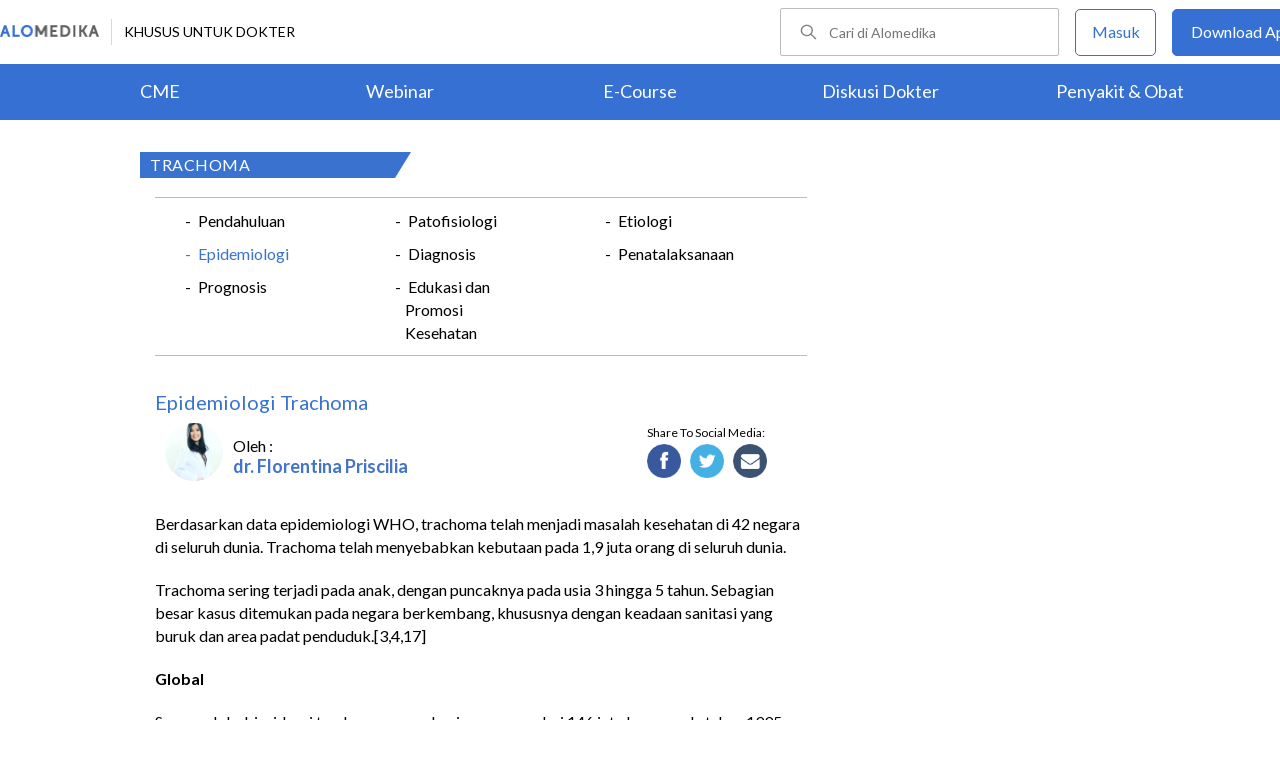

--- FILE ---
content_type: text/html; charset=utf-8
request_url: https://www.google.com/recaptcha/enterprise/anchor?ar=1&k=6Le37ospAAAAAIQmlKVi79djstv1hygNeISH6qfB&co=aHR0cHM6Ly93d3cuYWxvbWVkaWthLmNvbTo0NDM.&hl=en&v=PoyoqOPhxBO7pBk68S4YbpHZ&size=invisible&anchor-ms=20000&execute-ms=30000&cb=d7s68h678d4l
body_size: 48798
content:
<!DOCTYPE HTML><html dir="ltr" lang="en"><head><meta http-equiv="Content-Type" content="text/html; charset=UTF-8">
<meta http-equiv="X-UA-Compatible" content="IE=edge">
<title>reCAPTCHA</title>
<style type="text/css">
/* cyrillic-ext */
@font-face {
  font-family: 'Roboto';
  font-style: normal;
  font-weight: 400;
  font-stretch: 100%;
  src: url(//fonts.gstatic.com/s/roboto/v48/KFO7CnqEu92Fr1ME7kSn66aGLdTylUAMa3GUBHMdazTgWw.woff2) format('woff2');
  unicode-range: U+0460-052F, U+1C80-1C8A, U+20B4, U+2DE0-2DFF, U+A640-A69F, U+FE2E-FE2F;
}
/* cyrillic */
@font-face {
  font-family: 'Roboto';
  font-style: normal;
  font-weight: 400;
  font-stretch: 100%;
  src: url(//fonts.gstatic.com/s/roboto/v48/KFO7CnqEu92Fr1ME7kSn66aGLdTylUAMa3iUBHMdazTgWw.woff2) format('woff2');
  unicode-range: U+0301, U+0400-045F, U+0490-0491, U+04B0-04B1, U+2116;
}
/* greek-ext */
@font-face {
  font-family: 'Roboto';
  font-style: normal;
  font-weight: 400;
  font-stretch: 100%;
  src: url(//fonts.gstatic.com/s/roboto/v48/KFO7CnqEu92Fr1ME7kSn66aGLdTylUAMa3CUBHMdazTgWw.woff2) format('woff2');
  unicode-range: U+1F00-1FFF;
}
/* greek */
@font-face {
  font-family: 'Roboto';
  font-style: normal;
  font-weight: 400;
  font-stretch: 100%;
  src: url(//fonts.gstatic.com/s/roboto/v48/KFO7CnqEu92Fr1ME7kSn66aGLdTylUAMa3-UBHMdazTgWw.woff2) format('woff2');
  unicode-range: U+0370-0377, U+037A-037F, U+0384-038A, U+038C, U+038E-03A1, U+03A3-03FF;
}
/* math */
@font-face {
  font-family: 'Roboto';
  font-style: normal;
  font-weight: 400;
  font-stretch: 100%;
  src: url(//fonts.gstatic.com/s/roboto/v48/KFO7CnqEu92Fr1ME7kSn66aGLdTylUAMawCUBHMdazTgWw.woff2) format('woff2');
  unicode-range: U+0302-0303, U+0305, U+0307-0308, U+0310, U+0312, U+0315, U+031A, U+0326-0327, U+032C, U+032F-0330, U+0332-0333, U+0338, U+033A, U+0346, U+034D, U+0391-03A1, U+03A3-03A9, U+03B1-03C9, U+03D1, U+03D5-03D6, U+03F0-03F1, U+03F4-03F5, U+2016-2017, U+2034-2038, U+203C, U+2040, U+2043, U+2047, U+2050, U+2057, U+205F, U+2070-2071, U+2074-208E, U+2090-209C, U+20D0-20DC, U+20E1, U+20E5-20EF, U+2100-2112, U+2114-2115, U+2117-2121, U+2123-214F, U+2190, U+2192, U+2194-21AE, U+21B0-21E5, U+21F1-21F2, U+21F4-2211, U+2213-2214, U+2216-22FF, U+2308-230B, U+2310, U+2319, U+231C-2321, U+2336-237A, U+237C, U+2395, U+239B-23B7, U+23D0, U+23DC-23E1, U+2474-2475, U+25AF, U+25B3, U+25B7, U+25BD, U+25C1, U+25CA, U+25CC, U+25FB, U+266D-266F, U+27C0-27FF, U+2900-2AFF, U+2B0E-2B11, U+2B30-2B4C, U+2BFE, U+3030, U+FF5B, U+FF5D, U+1D400-1D7FF, U+1EE00-1EEFF;
}
/* symbols */
@font-face {
  font-family: 'Roboto';
  font-style: normal;
  font-weight: 400;
  font-stretch: 100%;
  src: url(//fonts.gstatic.com/s/roboto/v48/KFO7CnqEu92Fr1ME7kSn66aGLdTylUAMaxKUBHMdazTgWw.woff2) format('woff2');
  unicode-range: U+0001-000C, U+000E-001F, U+007F-009F, U+20DD-20E0, U+20E2-20E4, U+2150-218F, U+2190, U+2192, U+2194-2199, U+21AF, U+21E6-21F0, U+21F3, U+2218-2219, U+2299, U+22C4-22C6, U+2300-243F, U+2440-244A, U+2460-24FF, U+25A0-27BF, U+2800-28FF, U+2921-2922, U+2981, U+29BF, U+29EB, U+2B00-2BFF, U+4DC0-4DFF, U+FFF9-FFFB, U+10140-1018E, U+10190-1019C, U+101A0, U+101D0-101FD, U+102E0-102FB, U+10E60-10E7E, U+1D2C0-1D2D3, U+1D2E0-1D37F, U+1F000-1F0FF, U+1F100-1F1AD, U+1F1E6-1F1FF, U+1F30D-1F30F, U+1F315, U+1F31C, U+1F31E, U+1F320-1F32C, U+1F336, U+1F378, U+1F37D, U+1F382, U+1F393-1F39F, U+1F3A7-1F3A8, U+1F3AC-1F3AF, U+1F3C2, U+1F3C4-1F3C6, U+1F3CA-1F3CE, U+1F3D4-1F3E0, U+1F3ED, U+1F3F1-1F3F3, U+1F3F5-1F3F7, U+1F408, U+1F415, U+1F41F, U+1F426, U+1F43F, U+1F441-1F442, U+1F444, U+1F446-1F449, U+1F44C-1F44E, U+1F453, U+1F46A, U+1F47D, U+1F4A3, U+1F4B0, U+1F4B3, U+1F4B9, U+1F4BB, U+1F4BF, U+1F4C8-1F4CB, U+1F4D6, U+1F4DA, U+1F4DF, U+1F4E3-1F4E6, U+1F4EA-1F4ED, U+1F4F7, U+1F4F9-1F4FB, U+1F4FD-1F4FE, U+1F503, U+1F507-1F50B, U+1F50D, U+1F512-1F513, U+1F53E-1F54A, U+1F54F-1F5FA, U+1F610, U+1F650-1F67F, U+1F687, U+1F68D, U+1F691, U+1F694, U+1F698, U+1F6AD, U+1F6B2, U+1F6B9-1F6BA, U+1F6BC, U+1F6C6-1F6CF, U+1F6D3-1F6D7, U+1F6E0-1F6EA, U+1F6F0-1F6F3, U+1F6F7-1F6FC, U+1F700-1F7FF, U+1F800-1F80B, U+1F810-1F847, U+1F850-1F859, U+1F860-1F887, U+1F890-1F8AD, U+1F8B0-1F8BB, U+1F8C0-1F8C1, U+1F900-1F90B, U+1F93B, U+1F946, U+1F984, U+1F996, U+1F9E9, U+1FA00-1FA6F, U+1FA70-1FA7C, U+1FA80-1FA89, U+1FA8F-1FAC6, U+1FACE-1FADC, U+1FADF-1FAE9, U+1FAF0-1FAF8, U+1FB00-1FBFF;
}
/* vietnamese */
@font-face {
  font-family: 'Roboto';
  font-style: normal;
  font-weight: 400;
  font-stretch: 100%;
  src: url(//fonts.gstatic.com/s/roboto/v48/KFO7CnqEu92Fr1ME7kSn66aGLdTylUAMa3OUBHMdazTgWw.woff2) format('woff2');
  unicode-range: U+0102-0103, U+0110-0111, U+0128-0129, U+0168-0169, U+01A0-01A1, U+01AF-01B0, U+0300-0301, U+0303-0304, U+0308-0309, U+0323, U+0329, U+1EA0-1EF9, U+20AB;
}
/* latin-ext */
@font-face {
  font-family: 'Roboto';
  font-style: normal;
  font-weight: 400;
  font-stretch: 100%;
  src: url(//fonts.gstatic.com/s/roboto/v48/KFO7CnqEu92Fr1ME7kSn66aGLdTylUAMa3KUBHMdazTgWw.woff2) format('woff2');
  unicode-range: U+0100-02BA, U+02BD-02C5, U+02C7-02CC, U+02CE-02D7, U+02DD-02FF, U+0304, U+0308, U+0329, U+1D00-1DBF, U+1E00-1E9F, U+1EF2-1EFF, U+2020, U+20A0-20AB, U+20AD-20C0, U+2113, U+2C60-2C7F, U+A720-A7FF;
}
/* latin */
@font-face {
  font-family: 'Roboto';
  font-style: normal;
  font-weight: 400;
  font-stretch: 100%;
  src: url(//fonts.gstatic.com/s/roboto/v48/KFO7CnqEu92Fr1ME7kSn66aGLdTylUAMa3yUBHMdazQ.woff2) format('woff2');
  unicode-range: U+0000-00FF, U+0131, U+0152-0153, U+02BB-02BC, U+02C6, U+02DA, U+02DC, U+0304, U+0308, U+0329, U+2000-206F, U+20AC, U+2122, U+2191, U+2193, U+2212, U+2215, U+FEFF, U+FFFD;
}
/* cyrillic-ext */
@font-face {
  font-family: 'Roboto';
  font-style: normal;
  font-weight: 500;
  font-stretch: 100%;
  src: url(//fonts.gstatic.com/s/roboto/v48/KFO7CnqEu92Fr1ME7kSn66aGLdTylUAMa3GUBHMdazTgWw.woff2) format('woff2');
  unicode-range: U+0460-052F, U+1C80-1C8A, U+20B4, U+2DE0-2DFF, U+A640-A69F, U+FE2E-FE2F;
}
/* cyrillic */
@font-face {
  font-family: 'Roboto';
  font-style: normal;
  font-weight: 500;
  font-stretch: 100%;
  src: url(//fonts.gstatic.com/s/roboto/v48/KFO7CnqEu92Fr1ME7kSn66aGLdTylUAMa3iUBHMdazTgWw.woff2) format('woff2');
  unicode-range: U+0301, U+0400-045F, U+0490-0491, U+04B0-04B1, U+2116;
}
/* greek-ext */
@font-face {
  font-family: 'Roboto';
  font-style: normal;
  font-weight: 500;
  font-stretch: 100%;
  src: url(//fonts.gstatic.com/s/roboto/v48/KFO7CnqEu92Fr1ME7kSn66aGLdTylUAMa3CUBHMdazTgWw.woff2) format('woff2');
  unicode-range: U+1F00-1FFF;
}
/* greek */
@font-face {
  font-family: 'Roboto';
  font-style: normal;
  font-weight: 500;
  font-stretch: 100%;
  src: url(//fonts.gstatic.com/s/roboto/v48/KFO7CnqEu92Fr1ME7kSn66aGLdTylUAMa3-UBHMdazTgWw.woff2) format('woff2');
  unicode-range: U+0370-0377, U+037A-037F, U+0384-038A, U+038C, U+038E-03A1, U+03A3-03FF;
}
/* math */
@font-face {
  font-family: 'Roboto';
  font-style: normal;
  font-weight: 500;
  font-stretch: 100%;
  src: url(//fonts.gstatic.com/s/roboto/v48/KFO7CnqEu92Fr1ME7kSn66aGLdTylUAMawCUBHMdazTgWw.woff2) format('woff2');
  unicode-range: U+0302-0303, U+0305, U+0307-0308, U+0310, U+0312, U+0315, U+031A, U+0326-0327, U+032C, U+032F-0330, U+0332-0333, U+0338, U+033A, U+0346, U+034D, U+0391-03A1, U+03A3-03A9, U+03B1-03C9, U+03D1, U+03D5-03D6, U+03F0-03F1, U+03F4-03F5, U+2016-2017, U+2034-2038, U+203C, U+2040, U+2043, U+2047, U+2050, U+2057, U+205F, U+2070-2071, U+2074-208E, U+2090-209C, U+20D0-20DC, U+20E1, U+20E5-20EF, U+2100-2112, U+2114-2115, U+2117-2121, U+2123-214F, U+2190, U+2192, U+2194-21AE, U+21B0-21E5, U+21F1-21F2, U+21F4-2211, U+2213-2214, U+2216-22FF, U+2308-230B, U+2310, U+2319, U+231C-2321, U+2336-237A, U+237C, U+2395, U+239B-23B7, U+23D0, U+23DC-23E1, U+2474-2475, U+25AF, U+25B3, U+25B7, U+25BD, U+25C1, U+25CA, U+25CC, U+25FB, U+266D-266F, U+27C0-27FF, U+2900-2AFF, U+2B0E-2B11, U+2B30-2B4C, U+2BFE, U+3030, U+FF5B, U+FF5D, U+1D400-1D7FF, U+1EE00-1EEFF;
}
/* symbols */
@font-face {
  font-family: 'Roboto';
  font-style: normal;
  font-weight: 500;
  font-stretch: 100%;
  src: url(//fonts.gstatic.com/s/roboto/v48/KFO7CnqEu92Fr1ME7kSn66aGLdTylUAMaxKUBHMdazTgWw.woff2) format('woff2');
  unicode-range: U+0001-000C, U+000E-001F, U+007F-009F, U+20DD-20E0, U+20E2-20E4, U+2150-218F, U+2190, U+2192, U+2194-2199, U+21AF, U+21E6-21F0, U+21F3, U+2218-2219, U+2299, U+22C4-22C6, U+2300-243F, U+2440-244A, U+2460-24FF, U+25A0-27BF, U+2800-28FF, U+2921-2922, U+2981, U+29BF, U+29EB, U+2B00-2BFF, U+4DC0-4DFF, U+FFF9-FFFB, U+10140-1018E, U+10190-1019C, U+101A0, U+101D0-101FD, U+102E0-102FB, U+10E60-10E7E, U+1D2C0-1D2D3, U+1D2E0-1D37F, U+1F000-1F0FF, U+1F100-1F1AD, U+1F1E6-1F1FF, U+1F30D-1F30F, U+1F315, U+1F31C, U+1F31E, U+1F320-1F32C, U+1F336, U+1F378, U+1F37D, U+1F382, U+1F393-1F39F, U+1F3A7-1F3A8, U+1F3AC-1F3AF, U+1F3C2, U+1F3C4-1F3C6, U+1F3CA-1F3CE, U+1F3D4-1F3E0, U+1F3ED, U+1F3F1-1F3F3, U+1F3F5-1F3F7, U+1F408, U+1F415, U+1F41F, U+1F426, U+1F43F, U+1F441-1F442, U+1F444, U+1F446-1F449, U+1F44C-1F44E, U+1F453, U+1F46A, U+1F47D, U+1F4A3, U+1F4B0, U+1F4B3, U+1F4B9, U+1F4BB, U+1F4BF, U+1F4C8-1F4CB, U+1F4D6, U+1F4DA, U+1F4DF, U+1F4E3-1F4E6, U+1F4EA-1F4ED, U+1F4F7, U+1F4F9-1F4FB, U+1F4FD-1F4FE, U+1F503, U+1F507-1F50B, U+1F50D, U+1F512-1F513, U+1F53E-1F54A, U+1F54F-1F5FA, U+1F610, U+1F650-1F67F, U+1F687, U+1F68D, U+1F691, U+1F694, U+1F698, U+1F6AD, U+1F6B2, U+1F6B9-1F6BA, U+1F6BC, U+1F6C6-1F6CF, U+1F6D3-1F6D7, U+1F6E0-1F6EA, U+1F6F0-1F6F3, U+1F6F7-1F6FC, U+1F700-1F7FF, U+1F800-1F80B, U+1F810-1F847, U+1F850-1F859, U+1F860-1F887, U+1F890-1F8AD, U+1F8B0-1F8BB, U+1F8C0-1F8C1, U+1F900-1F90B, U+1F93B, U+1F946, U+1F984, U+1F996, U+1F9E9, U+1FA00-1FA6F, U+1FA70-1FA7C, U+1FA80-1FA89, U+1FA8F-1FAC6, U+1FACE-1FADC, U+1FADF-1FAE9, U+1FAF0-1FAF8, U+1FB00-1FBFF;
}
/* vietnamese */
@font-face {
  font-family: 'Roboto';
  font-style: normal;
  font-weight: 500;
  font-stretch: 100%;
  src: url(//fonts.gstatic.com/s/roboto/v48/KFO7CnqEu92Fr1ME7kSn66aGLdTylUAMa3OUBHMdazTgWw.woff2) format('woff2');
  unicode-range: U+0102-0103, U+0110-0111, U+0128-0129, U+0168-0169, U+01A0-01A1, U+01AF-01B0, U+0300-0301, U+0303-0304, U+0308-0309, U+0323, U+0329, U+1EA0-1EF9, U+20AB;
}
/* latin-ext */
@font-face {
  font-family: 'Roboto';
  font-style: normal;
  font-weight: 500;
  font-stretch: 100%;
  src: url(//fonts.gstatic.com/s/roboto/v48/KFO7CnqEu92Fr1ME7kSn66aGLdTylUAMa3KUBHMdazTgWw.woff2) format('woff2');
  unicode-range: U+0100-02BA, U+02BD-02C5, U+02C7-02CC, U+02CE-02D7, U+02DD-02FF, U+0304, U+0308, U+0329, U+1D00-1DBF, U+1E00-1E9F, U+1EF2-1EFF, U+2020, U+20A0-20AB, U+20AD-20C0, U+2113, U+2C60-2C7F, U+A720-A7FF;
}
/* latin */
@font-face {
  font-family: 'Roboto';
  font-style: normal;
  font-weight: 500;
  font-stretch: 100%;
  src: url(//fonts.gstatic.com/s/roboto/v48/KFO7CnqEu92Fr1ME7kSn66aGLdTylUAMa3yUBHMdazQ.woff2) format('woff2');
  unicode-range: U+0000-00FF, U+0131, U+0152-0153, U+02BB-02BC, U+02C6, U+02DA, U+02DC, U+0304, U+0308, U+0329, U+2000-206F, U+20AC, U+2122, U+2191, U+2193, U+2212, U+2215, U+FEFF, U+FFFD;
}
/* cyrillic-ext */
@font-face {
  font-family: 'Roboto';
  font-style: normal;
  font-weight: 900;
  font-stretch: 100%;
  src: url(//fonts.gstatic.com/s/roboto/v48/KFO7CnqEu92Fr1ME7kSn66aGLdTylUAMa3GUBHMdazTgWw.woff2) format('woff2');
  unicode-range: U+0460-052F, U+1C80-1C8A, U+20B4, U+2DE0-2DFF, U+A640-A69F, U+FE2E-FE2F;
}
/* cyrillic */
@font-face {
  font-family: 'Roboto';
  font-style: normal;
  font-weight: 900;
  font-stretch: 100%;
  src: url(//fonts.gstatic.com/s/roboto/v48/KFO7CnqEu92Fr1ME7kSn66aGLdTylUAMa3iUBHMdazTgWw.woff2) format('woff2');
  unicode-range: U+0301, U+0400-045F, U+0490-0491, U+04B0-04B1, U+2116;
}
/* greek-ext */
@font-face {
  font-family: 'Roboto';
  font-style: normal;
  font-weight: 900;
  font-stretch: 100%;
  src: url(//fonts.gstatic.com/s/roboto/v48/KFO7CnqEu92Fr1ME7kSn66aGLdTylUAMa3CUBHMdazTgWw.woff2) format('woff2');
  unicode-range: U+1F00-1FFF;
}
/* greek */
@font-face {
  font-family: 'Roboto';
  font-style: normal;
  font-weight: 900;
  font-stretch: 100%;
  src: url(//fonts.gstatic.com/s/roboto/v48/KFO7CnqEu92Fr1ME7kSn66aGLdTylUAMa3-UBHMdazTgWw.woff2) format('woff2');
  unicode-range: U+0370-0377, U+037A-037F, U+0384-038A, U+038C, U+038E-03A1, U+03A3-03FF;
}
/* math */
@font-face {
  font-family: 'Roboto';
  font-style: normal;
  font-weight: 900;
  font-stretch: 100%;
  src: url(//fonts.gstatic.com/s/roboto/v48/KFO7CnqEu92Fr1ME7kSn66aGLdTylUAMawCUBHMdazTgWw.woff2) format('woff2');
  unicode-range: U+0302-0303, U+0305, U+0307-0308, U+0310, U+0312, U+0315, U+031A, U+0326-0327, U+032C, U+032F-0330, U+0332-0333, U+0338, U+033A, U+0346, U+034D, U+0391-03A1, U+03A3-03A9, U+03B1-03C9, U+03D1, U+03D5-03D6, U+03F0-03F1, U+03F4-03F5, U+2016-2017, U+2034-2038, U+203C, U+2040, U+2043, U+2047, U+2050, U+2057, U+205F, U+2070-2071, U+2074-208E, U+2090-209C, U+20D0-20DC, U+20E1, U+20E5-20EF, U+2100-2112, U+2114-2115, U+2117-2121, U+2123-214F, U+2190, U+2192, U+2194-21AE, U+21B0-21E5, U+21F1-21F2, U+21F4-2211, U+2213-2214, U+2216-22FF, U+2308-230B, U+2310, U+2319, U+231C-2321, U+2336-237A, U+237C, U+2395, U+239B-23B7, U+23D0, U+23DC-23E1, U+2474-2475, U+25AF, U+25B3, U+25B7, U+25BD, U+25C1, U+25CA, U+25CC, U+25FB, U+266D-266F, U+27C0-27FF, U+2900-2AFF, U+2B0E-2B11, U+2B30-2B4C, U+2BFE, U+3030, U+FF5B, U+FF5D, U+1D400-1D7FF, U+1EE00-1EEFF;
}
/* symbols */
@font-face {
  font-family: 'Roboto';
  font-style: normal;
  font-weight: 900;
  font-stretch: 100%;
  src: url(//fonts.gstatic.com/s/roboto/v48/KFO7CnqEu92Fr1ME7kSn66aGLdTylUAMaxKUBHMdazTgWw.woff2) format('woff2');
  unicode-range: U+0001-000C, U+000E-001F, U+007F-009F, U+20DD-20E0, U+20E2-20E4, U+2150-218F, U+2190, U+2192, U+2194-2199, U+21AF, U+21E6-21F0, U+21F3, U+2218-2219, U+2299, U+22C4-22C6, U+2300-243F, U+2440-244A, U+2460-24FF, U+25A0-27BF, U+2800-28FF, U+2921-2922, U+2981, U+29BF, U+29EB, U+2B00-2BFF, U+4DC0-4DFF, U+FFF9-FFFB, U+10140-1018E, U+10190-1019C, U+101A0, U+101D0-101FD, U+102E0-102FB, U+10E60-10E7E, U+1D2C0-1D2D3, U+1D2E0-1D37F, U+1F000-1F0FF, U+1F100-1F1AD, U+1F1E6-1F1FF, U+1F30D-1F30F, U+1F315, U+1F31C, U+1F31E, U+1F320-1F32C, U+1F336, U+1F378, U+1F37D, U+1F382, U+1F393-1F39F, U+1F3A7-1F3A8, U+1F3AC-1F3AF, U+1F3C2, U+1F3C4-1F3C6, U+1F3CA-1F3CE, U+1F3D4-1F3E0, U+1F3ED, U+1F3F1-1F3F3, U+1F3F5-1F3F7, U+1F408, U+1F415, U+1F41F, U+1F426, U+1F43F, U+1F441-1F442, U+1F444, U+1F446-1F449, U+1F44C-1F44E, U+1F453, U+1F46A, U+1F47D, U+1F4A3, U+1F4B0, U+1F4B3, U+1F4B9, U+1F4BB, U+1F4BF, U+1F4C8-1F4CB, U+1F4D6, U+1F4DA, U+1F4DF, U+1F4E3-1F4E6, U+1F4EA-1F4ED, U+1F4F7, U+1F4F9-1F4FB, U+1F4FD-1F4FE, U+1F503, U+1F507-1F50B, U+1F50D, U+1F512-1F513, U+1F53E-1F54A, U+1F54F-1F5FA, U+1F610, U+1F650-1F67F, U+1F687, U+1F68D, U+1F691, U+1F694, U+1F698, U+1F6AD, U+1F6B2, U+1F6B9-1F6BA, U+1F6BC, U+1F6C6-1F6CF, U+1F6D3-1F6D7, U+1F6E0-1F6EA, U+1F6F0-1F6F3, U+1F6F7-1F6FC, U+1F700-1F7FF, U+1F800-1F80B, U+1F810-1F847, U+1F850-1F859, U+1F860-1F887, U+1F890-1F8AD, U+1F8B0-1F8BB, U+1F8C0-1F8C1, U+1F900-1F90B, U+1F93B, U+1F946, U+1F984, U+1F996, U+1F9E9, U+1FA00-1FA6F, U+1FA70-1FA7C, U+1FA80-1FA89, U+1FA8F-1FAC6, U+1FACE-1FADC, U+1FADF-1FAE9, U+1FAF0-1FAF8, U+1FB00-1FBFF;
}
/* vietnamese */
@font-face {
  font-family: 'Roboto';
  font-style: normal;
  font-weight: 900;
  font-stretch: 100%;
  src: url(//fonts.gstatic.com/s/roboto/v48/KFO7CnqEu92Fr1ME7kSn66aGLdTylUAMa3OUBHMdazTgWw.woff2) format('woff2');
  unicode-range: U+0102-0103, U+0110-0111, U+0128-0129, U+0168-0169, U+01A0-01A1, U+01AF-01B0, U+0300-0301, U+0303-0304, U+0308-0309, U+0323, U+0329, U+1EA0-1EF9, U+20AB;
}
/* latin-ext */
@font-face {
  font-family: 'Roboto';
  font-style: normal;
  font-weight: 900;
  font-stretch: 100%;
  src: url(//fonts.gstatic.com/s/roboto/v48/KFO7CnqEu92Fr1ME7kSn66aGLdTylUAMa3KUBHMdazTgWw.woff2) format('woff2');
  unicode-range: U+0100-02BA, U+02BD-02C5, U+02C7-02CC, U+02CE-02D7, U+02DD-02FF, U+0304, U+0308, U+0329, U+1D00-1DBF, U+1E00-1E9F, U+1EF2-1EFF, U+2020, U+20A0-20AB, U+20AD-20C0, U+2113, U+2C60-2C7F, U+A720-A7FF;
}
/* latin */
@font-face {
  font-family: 'Roboto';
  font-style: normal;
  font-weight: 900;
  font-stretch: 100%;
  src: url(//fonts.gstatic.com/s/roboto/v48/KFO7CnqEu92Fr1ME7kSn66aGLdTylUAMa3yUBHMdazQ.woff2) format('woff2');
  unicode-range: U+0000-00FF, U+0131, U+0152-0153, U+02BB-02BC, U+02C6, U+02DA, U+02DC, U+0304, U+0308, U+0329, U+2000-206F, U+20AC, U+2122, U+2191, U+2193, U+2212, U+2215, U+FEFF, U+FFFD;
}

</style>
<link rel="stylesheet" type="text/css" href="https://www.gstatic.com/recaptcha/releases/PoyoqOPhxBO7pBk68S4YbpHZ/styles__ltr.css">
<script nonce="hEOHWIVs6QILEBO76pvCTw" type="text/javascript">window['__recaptcha_api'] = 'https://www.google.com/recaptcha/enterprise/';</script>
<script type="text/javascript" src="https://www.gstatic.com/recaptcha/releases/PoyoqOPhxBO7pBk68S4YbpHZ/recaptcha__en.js" nonce="hEOHWIVs6QILEBO76pvCTw">
      
    </script></head>
<body><div id="rc-anchor-alert" class="rc-anchor-alert"></div>
<input type="hidden" id="recaptcha-token" value="[base64]">
<script type="text/javascript" nonce="hEOHWIVs6QILEBO76pvCTw">
      recaptcha.anchor.Main.init("[\x22ainput\x22,[\x22bgdata\x22,\x22\x22,\[base64]/[base64]/[base64]/[base64]/[base64]/UltsKytdPUU6KEU8MjA0OD9SW2wrK109RT4+NnwxOTI6KChFJjY0NTEyKT09NTUyOTYmJk0rMTxjLmxlbmd0aCYmKGMuY2hhckNvZGVBdChNKzEpJjY0NTEyKT09NTYzMjA/[base64]/[base64]/[base64]/[base64]/[base64]/[base64]/[base64]\x22,\[base64]\\u003d\\u003d\x22,\[base64]/DgcKVw4bDlg/CjMOIw4d6wqDDm1jCqcKrMw0vw7HDkDjDhsKoZcKDVMOBKRzCjGtxeMKtTsO1CDbChsOew4FKPmLDvmcCWcKXw4/DrsKHEcOZE8O8PcKMw4HCv0HDhjjDo8KgSMK3wpJ2wqPDnw5oS3TDvxvChHpPWmZJwpzDimbCosO6IR/[base64]/GA80I0TDj8ONw7YKb8OkTsOUw6hFR8Kzw4NswpTCpcOnw5/DjMKMwonCjV3DnT3Cp33DqMOmXcKoVMOyesOPwpfDg8OHJVHCtk1Owoc6wpw8w57Cg8KXwpRnwqDCoX8PbnQewr0vw4LDvhXCpk91wpHCoAtDEULDnnhIwrTCuQDDocO1T1piA8O1w5HCr8Kjw7I4CsKaw6bCqB/CoSvDqGQnw7ZiU0Iqw7hrwrALw5EtCsK+Vi/Dk8ORfR/DkGPChQTDoMK0bAwtw7fClcOOSDTDuMKCXMKdwo0sbcOXw4E3WHF2SREMwrbCg8O1c8Kow6jDjcOyRMOHw7JEIMOZEELCm0vDrmXCu8KAwozCiDcKwpVJJsK2L8KqJcKYAMOJeQ/Dn8OZwoAQMh7DkD18w73Cvipjw7lgTGdAw5Mtw4VIw47CjsKcbMKgVi4Hw78rCMKqwrHCmMO/ZWvCjn0ew4E9w5/DscOjJGzDgcORSkbDoMKYwrzCsMOtw4PCo8KdXMOGEkfDn8KYNcKjwoABVgHDmcOUwoU+dsKTwq3DhRYqbsO+dMKEwoXCssKbNiHCs8K6LcKkw7HDngLCjgfDv8OaEx4WwoDDpsOPaAAVw59lwo8dDsOKwpdYLMKBwr/DhyvCiT0XAcKKw53CvT9Hw5jCij9rw7Vxw7A8w6IjNlLDriHCgUrDosOZe8O5NMKGw5/Cm8KTwq8qwofDosKSCcOZw4xlw4dcfyULLBYqwoHCjcKJEhnDscK5fcKwB8KgL2/Ct8OUwpzDt2A6Tz3DgMKkZcOMwoMDGmnDgGxawrLDhh7CrXnDssO6ZcOqZ3TDoBfDojvDmsOHw6XCgcOsw5nDhg8NwoLDlsKLLsO8w4d9TMK4L8Kzw6smH8OXwpFST8K0w4XDghwiHDTCl8OzYC9bw4Zsw5/Dg8KsJcK/wqVxw5TCvcOmFHdaAcKyPsOmwrjCqUfCvMKkw4LChMOdAsOHwrrDmMK/PDjCoMKnOMO1wqUoJTA/P8O/w5xiF8OvwobCqSPClMKfVzzDokTDlsKkJ8KEw5TDicKAw642w6orw6Maw6wewpbCnm1Lw4nDjsOwR158w4Ucwqhgw6gZw6o9QcKhwqDCpHhoLsK5FsOjw5HDocK+ETbCjkLCrMOVHsKvVnvDocOAwo3Dh8OYYlDDjW0swqY/wpDCkHBTwpEpHR3DkcOaKsOswqjCohYDw78rDjvCiyTCtBABNMOVBTLDuRXDrm3DtMKPfcKWQRzDtcOJFjggWMKiXXXCgMKeYMOfa8OFwoViMzzDl8KMIcKTJ8OXwpzDgcK6wobDmEbCsWc2D8OHSGXDncKMwo07wo/[base64]/DqcOJTMOsTMObcEbCs2bCm03CgMKuKmHDg8KHEDVYwq3Cs3bDiMKSwp7DhxfDkiI5wqdzSsOFTnY+wp8fBCTChcKBw4Biw41sey/DtWhpwpItw4bDsWrDucO2w71zJTjDizzCu8KEJMOdw7t6w4k+PsOxw5HCm1HDqTLDiMOKacOAFSnDgQUFfcOaPR9Dw6TCuMOmCy/CrMKqwoBbTiDCtsKRw6LDlMOqw51kHVDDjFPChsKoHjRNFMKDMcKRw6LCk8KfFn0iwoUqw6zCiMOhZMKcZMKLwpQmbiHDu0oFTcOuw6tsw4/DmsOBbsKUworDgixlX0zDv8Kvw5PCnwbDscO+T8OHL8O0YznDhMO+wqjDqcOmwqTDv8KPIATDhyFGwrMOUsKTE8OIaDnCrAQoXxwiwo/Cu2IobjNlVcKFBcKvwoY3wrB9SMKUEgvDs3/DrMKwb0PDsAFPIcKpwqDCvXjCqsKpw4xzejbCrMOUwqjDm3IIw6LDmnDDkMOCw5LCnhvDtn/DtMK/w7loL8OCOsK3w4hca3vCt3ICV8OZwo8rworDqXXDuVLDicOpwrHDrRLCt8KZw4rDgcKfbVNpM8Kvwr/[base64]/[base64]/DvMKlREjCoSggMcKpwqbDulLCgMOaw4ZNw7xOJFlzFkBIwonCpMK3wpAcFnrDu0LDicKqwrTCjB3DqsKnMjjDgMK2O8KmWMK0wqbChTfCvsKWw7HCsgjDg8KOw4zDtcOcw5dsw7UvfcKtZSvCncK5w4/Cin7CnMOBw7rDogs3EsOKw4LDmynCg17ChsOvFHPDuEfCssKMUy7CgVYWAsKAw5HDiFcUbjbDsMKSw6IbDQt2w5/CiB/DthMsUFtkwpLCohcCaFhvCSvCllhkw6LDrAjCkSjDv8KbwofDh243wqxWX8Ovw7/CoMKtwqPDiW0zw5tmw5bDvMKkF0kFwqrCqcKvwpvChgPClcO+ABViw7wnTg41w5TDgw0aw7tlw5EZSsKhLlwfwploDcO0w4oSIMKIw4DDtcOGwqhNw5zCk8OvaMKfw5jDmcOkPMOAbsKhw5kKwrPDgj5tPw/Ciw4nSh/DssKxworDgcO7wqrCtcOvwq/[base64]/ClsOfw5IlEMKZwqoiw4jDhl7DhMKlwrbCoiQ3w7ETwo/ChCLCjsKlwrhccMOFwr3DmMKyKAfCgS8cw6nDvkgAUMKfwpJFdU/DjMKMB0XCtcO5ZsKUF8OTQMKJJmnDvsK/wozCisKUw4fCpS8cw6low45Uwq4WTMOxw6cXJ3rCksO/OXrCrEJ8LxIgEVbDtMOWwpnDpMOmwpDDs1/Cnw0+NxfCoTtFH8KOw6jDqsOvwqjDv8O8P8O4bzjDv8KOwo0ew5RqV8OPbcOHSsK9woRGAS9NZcKZBsK0wqTCmmdqPnfDtMOhEB1Ic8K0esOjIiJ7GsK8woh/w6gZEGjChEEKwqvCvxJbfBdLw6/CicKHwrVWV1vCv8OEwrg3TytXw7kmw7RtYcK3UTXCk8O5wofCjwoPDsOkwpUKwrY+QcKXMMO8wrRQEX05D8K8wp/CkznCghBkwqhaw43DucKtw7h5ZUrCvWwsw4cFwqjDkcK9QEMtwpHCmWoGKCoOw7/DrsOebsOqw6bDrMOswr/Dm8K5wqppwrVANCdfZMOwwrnDkVs2w4/DhsKgT8Kzw4rDjcKiwqbDjMOQw6DDi8KrwonDkjTDuHbDqMOPwpFgJ8OVwr4YI0vDtyMrAznDosOsecKSc8Opw7LCkzBKJcOrLXDCi8KxesOlwrJPwoAhw7d1FsKvwr59T8OfTg1BwrtDw5jDpGLDp1Egcn/DinzCrDhnw6cCwqzChnAWw7/Dq8KZwq0/[base64]/[base64]/[base64]/DqDDDlhrCusO4w47CpcK+FcOZwqjDq3IIwqsUw5t/wrVnPcOCw5ZoMk42LynDkmvCncKHw73CmD7DkMKTMAbDn8KTw7rDkcOtw7LCsMKDwq4Vwo4+wq9QfRxdw4MpwrQKwrjDpQPChVFgfCNdwqDDtgouw67DuMORwo/[base64]/DncOXWcK/wqwrGMKyw4guSyjCsinCssKWM8OEM8OXw6/[base64]/DpMKXfzlwfMOGw7t8wrvCt2t1WMKDwpsXOz3ChiU/YyMXQm7DnMK8w77CqFjChsKGwp0uw7QMw7A4N8KMwoI+w5kxw5/DvEZkDsKtw7w6w5ctwrbCthJiDyXCvsOUX3Amw7DCq8KLwo7Dj2zCtsKVJD1eNQk0w7t/woDDpUzCiVdBw69caVnCl8KxdsOof8KBwq3DqMKMw53CvQ3Dgz8dw5LDrMKswohnTcKeMG3CicO2Vl/DvRJtw7RMwo87CRLDpltXw4zCi8KZwpAfw5QiwpTCj0ReRsKNwoUbwoRcwog9eDfCqGfDtSZgw6rCh8Kpw6/Cu34LwoRgNBzDqwvDoMKiR8OZwpXDsi7DrMOBwrMxwqIqw4l2MWnCsGZzKMOUwpMzRlDDm8KFwop/w6p8HMK3bcKoPQx/wpFNw6BXw4UIw5B+w6o8wqnDqcKNMsK1RsKDwqQ+XMK/W8Oiw6khwqbCmsOJw5/[base64]/wqzCp8OPV8OrKgXDo8OzQcOew45pwpfCoGvCvcK6wrrCuALDucKkwprDlwPDnTfDkMKLw5bDjcONYcOBPsKmwqUvHMOPw54vw4TCs8OhZsOxw57CkQ9xwpTCshErw7wowoDCmCVwwoXCtsOYwq1/CMKZLMOkUAnDtlJdCz0wHsOaIMKkwqkOfHzDrQrDjkXCqsOiw6fDslsuw5vDhG/DvkHCrMK0H8Oja8KfwrfDpsOCD8KAw4TClsO/I8KAw7ZawrkxXsKANMKOUcOHw40uXFrClMO5wqvDmUFTUVrCpsOdQsOzwo9WEcK8w6TDjsK5wr/CtsKBwr3CkBfCusKqRsKbLcKAe8OwwqIWE8OCwrsfw4ZPw7wmCkDDtMKoaMOTIw7DssKMw5fCvX8JwqMHBCkfw7bDuT/[base64]/CpMK3w4vCgcK4wqonw5bDtX96w7/Cr8KcwrLChsOMw6/DmQIpwrktw4LDjsKTw4zDslHCt8KDwqhiFH8GPmjCtS1neTvDjjXDjzlUc8Kzwo3DslXCj19dNMK3w7Z2I8KEMS/CtMKiwoV9PMOjICzCpMO7wr3CnsOcwqzCglDDmFAfFD8Cw5DDjsOPDcK/[base64]/[base64]/[base64]/wpBTJgrCkMKbw43DtTrCpMOCXcO1LyFNwoTCkgkCWiwgwqd5w67DlMO2wpfDvsK5w67DrlHDhsO2wqMiwp5Sw6NKQcKIw7/[base64]/CnkZod8KgLsO/IsKxEsO9w6PCnkrCiMKjRn82wpZGKcOtF1gzCsK9LcOQw7bDicOhw5XCgsOMFcKEUz50w4rCr8KPw5lMwprCpGzCrsKhwrXDtlfCizbDhEoMw53Dqk5ow7PCtRLDh0J9wrbDnE/DvMOUBE/Cv8KkwqIoaMOqCUoxQcKuwrV4wo7Dn8KZw5fDkiIrdcOrw53DoMKWwqRIwqkvWsKXT2DDiVfDuMKBwrnCv8K8wqx7wrTDpl/Do3vCssKewoNjTGkbbF/Cj1jCvi/Cl8KjwpzDv8OHLsOgTsOdw4osJ8Kmw5Nnw7VEw4NYwrxIeMONw4zCoWLCgcKpWTQSD8K9w5XDoil/w4BMEMKeNMORUwrCmEJgJmfCnhRPwpVGWcKeUMKGwqLCrFvCoxTDgsKjT8OZwqbClVvCiGPDsxHCmTgZLMKmwrDDnw4jwr8cwr/DnGEDGlwzRwU7w5PCpmTDgsOZSSPCv8OrbiJWwrkOwpZ2wr9ewrLDkVwLw7fDlxzChsK/J0XCq38qwrXCiRQcOFjCuSQNa8KOSmLCnEcHw7/[base64]/DtE/Ds8OEw7kYw6fDtcK+YMKXLE49w75vRsKkQcK7HThuTsOnwrTDtDjCmXF+w7ESNcKVw7XCnMOvwr1GH8OZw6bCgkTCliwZXi4zwr9+Kk3CssKgwrtoFi9gUAYZwrNgwqcbKcKEBjF9wpI5w6JKeT/DuMOZwrF/w4fDjGdWQcODTW5lScOcw7bCvcOQO8KWWsOff8KMwq4NLXENwq4UADLClRXCv8Omw6s6wp0swpUBIUzCs8K4dhRjwo/[base64]/wq3DhzYHJ8K9JMOJwpLDjX0ow4rClGbDkWzDunvDmVDDoi/CmsKsw4oSWcKrbSbDsB3Cl8OadcOPeUfDu0DCgHvDjC/CncOpAi10wpVmw7/DuMKCw4/[base64]/DiMO/wr3ChsKUbj9jYsKAwqMlwqzCrndmY8KlwrjDqcO6ExNyDsOEw6VVwoDCnsK/BGzCkEjCp8KQw65+w7LDrsKLfMOTOg3DksOoCmvCucOfwqvDv8Kjw7BCw4fCvsOfTcKhaMK4d1zDocOfa8Kbwrg3VCdOw5HDsMOYDmMaW8O1wrgJwobCj8OGN8Ozw7dtw4kZOEpPw7xcw7B/ImxIw5EKwrLCjsKZw5LCqcK8V2TDjmnCvMKRw48rwoFww5k4w6giw44lwp7DiMO7X8KsbMOPcGcsw5bDgcKfw77DvsOlwqZMw77Ck8Okbw0oLMKeFsOFHGkZwqfDsMOMAMK5VQkQw6XChWDDo2hdeMKpVDNGw4DCg8Kfw4XDvEVowroiwqjDrSTCqi/CssO8wpvCkhtbesKxwrvCpT/CnB8Fw5d7wqDDicK/JA1Ww6oxwoTDicOAw7hqL3HDosOfDsOFDsKSSUYUTS4+FsOYw5w1ISHCr8KGYMKrZ8K0wrjCq8KTwohgMsK0JcOLJXNqU8K7UcKKEMO/[base64]/CkXpTO8Kbw7RnbcKSw5bCjMOpwpDDqRhSwoQMw69Kw5s9TxzDuwwILcKCwonDmyvDuR9hKGfDu8OiCMOiwpXDhmjCglxgw6ZOworCujbDhgPCssO8CMOhw4kWMGHDjsKwG8KKMcKTT8OXD8O8CcKywr7Csh16wpBLOmcNwrZ9wqQPKlksJ8KdDcOtwo/ChsK+FQnCqmlJIybDpjTDqWfCq8KkecKbdVbDnSZlXsKYwrHDpcK5w75ydgR4wokyQCHCi05Vwol/w5FHwr7ClFXCm8OLwqvDuXbDjVJ0wqPDpsK7X8OuOmrDlcKtw6M2wpHCgTNSCMOTQsKWwrMdwq0uwqVrXMKmQjQ5wpvDj8KCwrLCjmPDusKYwqgEw5dhQH8lw70dNlsZIsKXw4HChzHCosOTX8O/wqQhw7fDmSJ8w6jDk8K0wqAbDMOGbcOwwp5Dw4zCksKkJcO+cQMEw5EBwq3CtcOTZcOUwrXCj8KNwrHCpS0XCMKDw4gBXz9qwq/[base64]/c8O9w68JDCDDr3JGw6DDpcKYIsK2RcKzw74zdcKzw7HDlcOyw5NoTMKtwpPDhgo7GcKfwqHCl1XCucKvV2F9I8OeL8Kdw6R1GcOVwqEsQnI2w54FwrwIw4PCoz3DtMOCFnQbwooAw5dfwoUaw69UNsKxbsKFS8OCw5M/w5c3wq/DsWFswodqw4/[base64]/Cj8OZfcKzLhwewobClwobQk5AQg8ww5pYacOow4rChGPDm1fCoR8EKcKBC8KHw7vDjsKVcAjDqcK6f2fDpcOzEsOTNgwaFcOpwoTDh8KdwrvCkH7DnsOxMcKGw6rDvMKZQcKbPcKKw6VQH08yw4/[base64]/csKBwr7Dj8KEw4XDq8OTw440wqU8w7bDmcK4BMKAwp7Dk3BKTWLCrsOgw5BUw7VkwoxawpPCkSceZiRfUGASGcOkJcOcCMKhwonCkcOQNcOPw5ddwqhIw7IwL1/[base64]/CgHIvB1HCucKhR3xZVgZ5w5fDgcKSFsOSw4Fbw4ktPypyecKGQMKmw43DvsKbbsOVwrELwo3DowPDjcOPw7zDkXUUw78Zw4LDqsKXKnELFsODO8KoYsOcwpZww64PLDvDuEk/XMKFwqEowrjDhzvCvkjDnRrCusKRwqPDicOnbRkELMOGw4zDsMK0w5rCh8ONBlrCvG/DnMOZWMKLw75/wp/[base64]/CsRFpQ8ODw7hcUMKsYDQPwqU7ZsK5w54Fwq18L2NmYsOTwqQFWG/[base64]/CiijCmMK4w7LCoMK4FcOPwqrCtREuw57CsV0VwpnCiXwSwqwGwpjDh343wpEqw4PCjcOhcD/Ds1nCtSHCsCMnw7/DkBTDozjDqQPCl8Kvw5HCv3o1cMOUwpbDhwxTwrfDhxrCvyDDtcKzf8K8YWnDkMOKw6vDrmvCqx0swoVmwrjDscKXB8KhWcOLV8OrwrF4w59xwpofwoIow4fCl3/DjcK9wrbDhsKpw4LDucOSw5BROAnDp2Btw5IxNMOEwpxOUMK/SCNSwrU/wpxwwrvDrWXDgRfDqn3Dumc4WRp/F8KoeR3CkcOjw7lnCMOlE8KTw4HCkmfCncOfVMOww70cwpk+OCwBw5dNw7UyO8OSb8OrWBViwo7Dp8OzwrPClMOIPMObw7rDlsO9HMK3HVXDiCnDvSfDvWTDqMO4wrXDiMOSw7nDjQJdGwQdfMKgw4LDsAtIwqVTfi/DnBHDvcK4wovChBvDs3TCvcKLwq7DnMOFwozDgyF8DMODQMKHQD7CjR/Cvz/DiMOdG2jClQlhwpp/w6bCpsKJOltxwo4ew5HDhWbDulvCpyPDiMOiAAvCsU9oGE4Zw68gw7LChMOqZE93w6gARW4jTFUZMjvDgMKAw6zDvFDDqxZvaEEawpjDpUnCrF/CpMOhL2HDnsKRZDPCgMKSGTMlM2tUKnY/MRPDomtnwrJBwrNXC8OiXsOBwqfDsRYTAsOaREfCjcKPwqXCo8OfwoHDt8O2w4rDlyDDscKkN8KAw7Z3w4/CmkvDsHTDpHYuw6BKC8ORSGjDpMKFw6RFUcKLO0DCmCEYw77Dp8OiQsKzwp5MKMO5wrBZYMKZw6kjCsKEJsO0YD4xwovDozzDt8OvIMK1w6nCk8O7wp9Ow6LCtm3CscOtw4rCgATDv8KmwrVvw4XDiRJSw499A0nDkMKYwr/CgXMcYcOBU8KpKQB4CmrDtMKxw6PCrMKzwrRwwq/DlcOTTiATwrHCt3/[base64]/woPDu8KYM8OPw6IsX3FBFcK+DH7DvXvCoTHClMKlXXRywoBXw5VQwq/[base64]/[base64]/[base64]/ZE/DrMOYSS7Dh8O0wr1Iw5RQXsOaciVePsOzBX9fw6t4wrYCw4HDksO2wrohMTl6w7R5OcOqwq/[base64]/CssOwwoAkWMOvw7TCrcO0THJXS8KLwrwDwpQANMO+w5RZwpIEV8KXwphcw5NhD8ONwowww5/DkB7DmHDCg8KEw4MywrvDlzjDtFQuTsK2wq9Two3Ct8KWwobCsn7CicKtw4R5ADHCpsOBw7fCq1bCisO8wofDg0LCiMOzYcKhJXwuRFbCjj/DrMKDS8KNZ8KVO3E2f3luwplCw7fDssOXN8O1AsOdw5V7XgpNwqdkPjHClR95anrCpmbCucK/[base64]/w71Oc8K0YMOAACvDu0QewozChFjDm8KzX1bDscOrwq7CmUV7wrbDm8KFFcOewrzDugooJBTDusKpw4jCoMK4Ei5OIzo4dsKlwpzCssKjw5rCs0fDuDHDgMOCwprDnmxDHMK5X8KiM0gKasKiw7oKwpwQRFbDv8OGUWJ1KMO8wpDCuwQlw5lNCGMXQU/Cr37CgsO4w7vDl8K0QxHDpsKJw6TDvMKYCjlaD0/Cm8OLT2nDsRwdwoEAwrAEUyrDocOAw4QNADZkW8KXw4YDU8KSw5xXbmBZDnHDkHcuc8OTwodZwp/CiVnCrsKHwrdLTMO9WVl2MWAHwqXDpMOxX8Kxw4nDsSpeRWLCqzMCw4FEwqrDlj1MVktew5rCpngaKnlmUsO5QsKkwopgw4bCgFnDoVhUw73DpT8rw5fCpAQbM8KJwp9fw6jDqcKVw5/CoMKqGcO0w4TDv1ZcwoNKw6E/BsKvJ8ODwpg3S8KQwp0Hwq0BXsOTw5Y+RwDDk8OVwokjw58yHMKJIMOPwpbCucOYXzB6ciXClzTCpzfDscK2W8OgwqPCgMOeGiksHBfCohcGEgh1MsKew40LwrU4FkAeNsKQwqA5RMO7wrR2Q8Ovw7snw6/CixDCsB91MMKswpbDocKDw4DDocOpw43DosKcwoLCoMKUw5Nqw6Q8U8KSKMOJwpMaw5jCul4LJWdKMsO2KWFGb8KQbn3DqwM+CkU0w57Dg8O8w6DDrcK+TsOpIcKyP1IfwpdowqjDmkkaRcOfVUzDiG/[base64]/w5gawopRwofCizHCv8ODdAMSwrXCmsKXVxhIw5XCqMOdwoN5wrvDncKFw5nDjU50fgfCvyE1wprDuMORHjbCjsOwRcKFEsOlwq/DmBBuwq/CskIxNnPDg8OqVVFTaE9fwqJ3w6ZZNMKgdcK+cQUGJgrDssKTZxQow5Eyw6tkT8O+UFs6wrbDricTw5PCungEwrrCq8KLSTBcTVpGJRsrwr/DpMO9woh3wrPDkBXDsMKiPMKBCHjDucK7V8KhwrPChxvCosO0TMKpTW/DuyXDq8OxMwjCmiLCo8KMVsK3IXgsZ2haJnTDkcKSw5sowqNBPg58w5jCgsKTwpfDkcKbw7XCtwIQD8OOOR/DvghEw6DCgsOdYsO8wrzDqyTDk8KKwqZaBcK6wo/DjcOIYAA4XcKIw73Cnl8Db2hsw5XCiMK+w5ARWR3Cj8Kxw7vDjMOywqXCoh8hw698w7DCmU/DqcOuOFlzCFdAw6tkd8Kbw79UUGHDtsKvwobDlFt4P8KEHsKtw4N/w7hJD8KsPWPDpHMJVcOiwol7w5dFH2VEwpFPZ1fCiW/ChMOHw7EXTsK0dVjDgMK2w47CszXCksOzw5vCvsOQRcO6fhfCqsKjwqfCjRoGbDvDv2rCmmfDs8K+K212QsOKJ8OWLVMpAjcPw7dEfVDCs2RpNGJCIMOgfCTCl8OIwqbDjjBGK8OdVDzDvRvDhMK5KGlZwq11HFfCjlc5w5/DkxDDq8KuVTbCq8ODw6EKH8O0NsONYWzCvRgNwobDtynCiMKXw4jDo8KqEkZnwqBzw7EIKMKSFMO/worCv21Mw73DrxFMw53DnhnDuFc/w4wmZcOfUsKjwog4FjvDvRw+f8K1LWvChMKTw6JlwrJTw61kwqLDrsKMw6vCtV7Dn21jIsOYCFZRfmrDk3FMwr3CmRTDtsOVIj8+w50TDm15wo7CpsOGIG7Ck2sjdcO3M8K/IsK3d8Ktwq9mw6bCnisSLWLChHvDt2DCq2VVdMKlw5FcKsOWPUJVw4/Dp8KgImJua8OFBMKzwpfCtg3CoS4IZVtTwpPDhkvDlkrDqSlwIzkSw6zCt2HDscOBw7YNw7RkZ1Vfw5waK0lcMcO/[base64]/DqnRPwrtxasOLR8OlwqnCk0xKdHfCu8OxACtfw4p7wqUnw60HQC03wpMpLgjCnSjCsmBkwpvCvMKWwrFEw7/[base64]/[base64]/ChXwhZiDDp8K9bGVKJ8OYw6U4AUrDisOBwrrCpy1Lw7cBOUcbw4ATw73CocKuwrIKwpbCp8OLwotrwqgew6JEIWfDkQxFHEFNw5ADSm58IMKEwrvDnCx5b3gDwojCm8KaDyk8GH0kwrTCm8Khw5fCtMKewoANw7/DqcOpwrROPMKgw7nDpMKHwoLCuFRww57CssOddMO9OMOHw7jDo8OTKMOvfg5adTrDlUcnw459w5vDmlPDrR3Cj8O4w6LCsgXDn8OabAXDlCUfwqUxCsKRImDDtQHDty5HRMOuJDLDswpqw77Dlh4Uw5vDvATDgUYxwppHVDIfwrMiw7Z0QCbDjUVHeMKAw6IPwo/[base64]/DhCTDkmdaTC3DnsKuwqZMblbCrw/[base64]/CoB81JsKMP0nCgMO2w68mNcK6w4ZZJ8KgMMKjw7DDhMKewq/CkcOxw5lObcKFwqlhDikjwqnCk8O5Ow5hTxB1wqk6wrxKUcKJe8Kmw71WD8K6w7Aew5Z1w5nCvE8Kw5k5w58IM3lOw7DDsEpVb8O4w7JJw5xIw5B7UsOzw6/DssK+w5gjWcOrG0zDkXfDrsOfwoXCtULCpk/DqcKKw6rCuAnDqyHDkjbDgcKFwoXCpcOcDMKVw6AAPMOlPcK1G8O+ecKLw4EVw706w4LDkcOpwq9hFMKdw5/DvzoxfsKFw6RGwqQpw4RWwqxUUsKDJMOeK8OQBz8KaDd8WXHDrCnCgMObBMOOw7dKUCs7fMO0wrTDuxTDnltNW8KQw7PCmsOuw6nDvcKaLMOTw5LDsC/Cn8OnwrPDqHsBIsKbwrpHwrAGwolzwpYCwrIswqNxIF5hOcKNTMKBw6NifMKgw6PDkMKqw7PDtsKXG8K+AwLDnMOEbiZfN8KkfzrDrcK/bcOvHQhcJMOXIVVRwqHDqR8fTsKFw5wrw6DCkMKlwr7CtsKsw6/Coh/CoX3CsMKrAwIeRCAOwrrCu23DrWDChyPCtMKxw7IWwq5hw5Z2cjJKVDDCtUITwoEnw6pxw5fDtgXDnCTDs8KdHntow6HDpsOow6/CnBnCl8K7U8Ouw7NNwqAecm1tcsKUw5LDhMOVwqLCp8KuJsO1RT/CtTB0wpDCtcOINMKFw5VGwphDIMOvw49/Y1bDo8OowoljY8KBNxzCnMOSWQ4GWVo5eUjCukN/EGDDmcKDDWoxY8KcccOzw5bDuWrDuMOXwrRFwpzDgE/CuMO0JDPChsOcVsONLWjDvn3DhW1NwrlOw7ZfwpHCskjCjsKOYFbCjMOvAEfDqQLDuWMOwovDilAVwqkUw4XCmmg5wp4gSsKqMsKMwpjDoigBw7PCm8OGf8O7w4NCw74jwqLCkhgOIX3Cl2jCrMKHw6HCj3rDgHU0dSx5CcO9wqdfw57Do8KJwrDDl2/[base64]/wogEwrkKRMOmBsO1wovCpB3DkDvCksKYQTtve8OwwpvCq8O2wqLDi8O3IRQ4RgPDhwvCvcK6T1sNZsKJW8OTw53DiMOyDcKZw7QneMKTw7JVTcKUwqXDiTEgw4rDu8KdQ8Khw7QzwoBYw4zClcOXUsKqwo1Zw6PDocOWFg7ClFVyw4PCsMOcRATCmzjCosKbW8OtLC/[base64]/DvcO2w4UPw4vCmT8Mw4LDv8KGZMO9TWoBQgsww7rDrEjCgGdNeyjDkcOdUcKow6Ikw6NzHcKUw6XDoQDDv0pIw4kvcsOpbcKyw4TCh1lFwqVZcgrDmsK1w6/Dm0HDkMO2wqZMw7U3FF/[base64]/DoTzCnMO0N8OGw7Y/NMO6wrV3QnrCi8OEwofCvETCmsKGEMK0w57DuE3ChMKzwrsUwp7DkCYkeQsKU8ODwqUEwq/CjcKwcMOww5TCoMKmwonCucOLJQQNPcKTK8KncgRaDUHCtjVNwpwTdHzDtsKOLMOAT8KtwqgAwpLCnDBcw5zCjsK4dcOYLETDlMKpwr9AXyDCvsKOW0lXwqsOdsOvw58fw6/CiwvCpyzCnwXDrsOkPsKlwpnDkD/DtsKhwp/DiHJZJ8KfYsKNw4TDgkfDmcK/fsKFw7fCpcKXAAJmwrzCilnDsjTDlkB9XcOffUYuZsOvw6bDuMKuSWfDuxnDrhzDsMKcw756wpEkRMOcw7DDusOew7Igwpt2AsOULh9aw7QlL2rDq8OufsOdw4LCnmoAABjDpgvDsMK8w7/[base64]/[base64]/DpTfCnsKdIynCpU/DtcKyw4cGFsKcFXk5w4LClUbDlBzCv8KLWsO/wrHDqD8YZSPCmC7CmmfCjyoWeTHCmMOYwrARw4rDgsKyfRfCtGVVN2DDgMKhw4HDoFTDs8KGQwHDrsKRG25vwpZuw4TDr8OPMx3CtcK0F0o2BMO6DgPDhwPDicOqDEHCuTMsUMOPwqDCh8KfLsO3w53CuCxDwrlIwp15DynCosK/[base64]/DrQjDt8KwFTtpBMKoZsKMwqclQQbDl3fCsUAyw4sBHnnDg8O7wqTDuz/DmcOQIsK9w6F4PAN5DA7DrGxUwpnDnsO0CmTDnMK1Ild+G8KCwqLDmsKmwqrDm0zCp8OhOHHCicKiw4VIwpDCgRDDgsOxLcOlw6gZJHZEwrLCkRJUQxTDkwwXZzI1w6Iqw4XDnsKEw6skVhsQMSsGwpPDmATChGQyccK/PzXCg8OZSw7DqDfDisKZBjxfZ8KKw7DDgVk9w5TCvsORaMOmw5LCmcOHw6N/w5bDrsO1QhzDuG4Hwq7DqMOjw70cWSTDhsOHZcK/w5EaQsOsw7XDtMOow6bDs8KeEMOdwpXCn8KJQTAbViYSOEckwoYXbABGKnwCDsKbL8Oub2/DhcOnAj56w5LDghzDusKHMcOcKcOFwozCq0MJHTdtw7R5RcKGw5NZXsOuw4PCiV/CqRcaw7fDjGVfw65IHnFZw63CvsO2LTrDrsKEEMK+XMKxdsOhw6XCpFLDr8KXQcOIO0LDjQLCjMO3w6DCrFM2V8OXwo8rOHJvRk3CqF4HXsKTw5l1wrMtcEjCskLCvlEHwo5Rw53DnsKQwonDn8OFfX5RwplEWsKGfEYIMijCiHhnQhdrwr4YS2NFdWB/[base64]/CqcKeDmDDpcK2w6rCrMOIASHDmMO6LyZYBwzDk3IYw7XCtcKmUMKHUcKDw5DCtAbDm0sGw6zDv8KofxHDhG95BkPCqxkoChkUcm7CmXhUwrsewpwBegVCw7NVM8K1J8KFLMOQwqnCjsKvwqLCvE3CvCpJw5N+w6o7CCvCgV7CixUtS8O/w6QzUFzCksOLb8KEIsKPf8K/GMOlwpvCm27CqA3DjWxpAcKxZ8OFEsKkw4p1LR50w6l6QjxKWsOkZTFOA8KJeHIQw7PCgjA1NApHN8O8wpUFW3/CocOtKcOjwq3DrjkNaMOpw7w6asOnGhlSwpZuaDPChcOwS8O7worDoH/[base64]/CgMKyQxjCkVB6wrrCrTxHesKyWsOaw6BZwohbYAgTwoXCii7CgcKXLDQIdBcDe1HCrcOkVmfDnDLCg10cb8OYw67CqMKmLgtiwr4xwqDDtTY8I1/CuwoXwqdcwq9BWB49GsOjwqnCosOKw4N8w7zDmMKfKCXCt8OCwpVawoLCsG/CmMOhAxbChMOuw7d7w5AnwrnCs8KdwpAdw5TCkE3CuMOqwodPPRnCrMOFbmzDjHwySlzCqsOaDsKjWsOPw75XIsKgw6VYRU15BSDCjQQvWjhBw6AYcHYJXhB0F2gdw7ctw70lwpgowpLCnCUfwowNw5ZsBcOtw4wEKsK3b8Oew4xdwqlJTXhmwopIMsKzw6plw5/DmFlsw4VEXcKqVnNGwpLClsONUsKfwowOLSIrG8KFFA7DtjdFwpjDkMKgKXzClgfCp8O5AMKpfsKGQcOtwp3CvmA9wqk8wo7DuTTCtsKlC8O0wrDDi8O0wpgmw4tHw4gTMC/CmsKSFMKFC8OFaiPDmB3DtsOMw5TDvWpMw4sbw7nDt8OrwoV4wrXDp8KvWsKqAMK+PsKffWzDn1klw5LDjX9DeRDCvcOPXHAAJsOjLMOxw7ZJZCjDscK8HMOJVwrDj0TCgcONw53CuTpSwronwoR/w5vDpg7CucKRGzMvwqIGwrrDpMKZwrPCrMOhwrF+w7HDvcKCw4zCk8KvwrbDozrCtH9OLQc9wqnDm8Ozw7MSbmsTR0TDjSwAN8Kfw6Enw5bDssK3w6/Du8OSw5ocw68vKsO9w4s6w4NFZ8OIwo7ChWXCscOtw5TDj8OZK8OWesO/wp8aKMOrBcKUc2PCiMOhw5jDgGjDrcK1w5Ycw6LChsORw5fDrH8vwqzCnsOfMMOCG8O3HcKJQMOlw6d6w4TCt8Kdw6fDvsOGw5vDp8K2YcO8wpoww517GMKQw4s8woPDjRwbanwyw5NEwoxjCjZXQsOzwpvCisO9w7/ChCDDiiM5K8OTdsOcTcKqw7zChcOccAzDvHdMHjXDvsOnYMObCVsob8OcCk/[base64]/Cv8O/CsOJwoPDssK7EcKoDScqZQTCscK2X8K/[base64]/DhFTCv0kBHcO3wpwgdQEME3DDl8OLO2/CsMO4wrgGJ8KDw4jDn8ODTcKaecKqw5fCvMKXwpLCmktKw5zDicKTAMKzBMKjXcKxf3nCk1PCscKRU8OPQT4fwo88wrrCm2vCo2UBIcOrS1rCoghcwqM8F1/DrCbCtwvCq0rDnsO5w5nDmcODwp/[base64]/[base64]/T8Ouw7zDpsKCw7J4AcKuwonCpcOmAcKQwrRoO8KQVAnDosKew63CpihDw4LDr8KPbXPDsnnDjcKvw4Zow7Q1MMKXw6Nre8OwchLCpsK+FDnCm0TDvDtsQMOYUGbDrU7ChRrCmE7CnnjClTgKTcKXR8KswrLDnsKNwqHDgwPDiGXCs0/DnMKVw7kHLjHDiiDCnjfDsMKVFMOUw6N/w5U1R8OAaW9Xwp5QcgYJwp7CiMOJWsKHFifCuHLCtcOnw7PDjhZ7w4TCrjDDsQMZRVvClHEiT0TDhcO0VMKGw50Qw55Aw4wFbG5sNEzDksKbw5PCvT9/w5zCiGLDnznDvcO/w58WcjIldMKSwpjDlMOUQ8K3w5hWwpVVw51TDcOzwq5bwoNHwp5hNMKWEiVyA8Kew5Qqw77Dq8OEwo5zwpTDhibCsUHCosOXX0w6H8K6XMKWEFoyw7V5wpJKw60wwrVwwpbCuzfCmsOOKcKVw4ltw4XCpsKqeMKPw6bDiit8SCzDtjnCmsKFLcO/FMOUGi5Mw6sxw4bDjkIowqHDuCdpaMOjcUrChMOxeMOYYmpoN8OHw4ZPw6Qzw6HDgkHDo15gw5IqP1HCnMOFwovDpsO3wrgmcD8Ow7xLwrfDpsOUw5U+wq4/wojDmEYjw45vw5Jew7ITw41Hwr/Co8K8GCzCkWx3wqxTZwUbwq/[base64]/DnsOEAsO4XMOEOsKve8K7fQTDvwXCvTDDk1DCr8OoBgnDrn7DrcK8w5MCwrbDiytSwr7DssOFRcObfHljZF0jw7h1EMKIwoXDtiZVFcKYw4M0w7gATkHCtWIcRn4dQzPCgH0UbCLCgXPDlXRIwpzDi0d+wovCqMOQUSYXwq3CiMOrw6xLwq0+w7FcSsOpwrvChy/DgQTCsX5ew4/DnmHDlcO+w4YVwrtsZcKywqjDjcKbwppqw6Qmw5nDn0rCgxtNdjjCm8OLw5PCtMKHNsKCw4/DpH/Cl8OeNMOfKy4Zw5XCs8OVP0oITMK9XnMywrAhwoIlwoAPSMOUMVTDvsKzw5RJTsOlbGpcw40sw4TChEZyIMOcEWvDssKaLFnDgsKSEipAwp8Qw6wHTcKww7XCqMOKLcOZb3Uew7zDgsKCw5IMNMKCwp8iw5/Csxl5R8OEVC3DisOkLQvDl1nCllnCpcOqw6fCpsKpUznCj8OxewIXwowEKxp2w5tcTjjCmUHDn2UNJcO0BMKpw6rCmxjDhMOKw5PCl1PCsFHDoQbCvMK2w5Aww48ZHEwwIcKUwpHCviXCucOZw5vCqT0NQUtaFDXDiEtzw6PCqHc8wpU6dH/DmcKmwrvDqMO8ESbCoC/[base64]/KGdAw6wXVMKiwpjDsk/Cl8KtFHjDrDHCuBfDhlgLdGsyHD8NwrchKMOlecO1w4sKX1nClsO6w43DpArCsMOwbwtMCDfDucKOwpIWw7Yew5TDsXkZGw\\u003d\\u003d\x22],null,[\x22conf\x22,null,\x226Le37ospAAAAAIQmlKVi79djstv1hygNeISH6qfB\x22,0,null,null,null,1,[21,125,63,73,95,87,41,43,42,83,102,105,109,121],[1017145,246],0,null,null,null,null,0,null,0,null,700,1,null,0,\[base64]/76lBhnEnQkZnOKMAhmv8xEZ\x22,0,0,null,null,1,null,0,0,null,null,null,0],\x22https://www.alomedika.com:443\x22,null,[3,1,1],null,null,null,1,3600,[\x22https://www.google.com/intl/en/policies/privacy/\x22,\x22https://www.google.com/intl/en/policies/terms/\x22],\x22K8aTeflApgAy+Hm/vlnlWdmNlRKwl2LLMrQO4+4Wnmo\\u003d\x22,1,0,null,1,1769155383825,0,0,[5,195],null,[140,127,33,81,214],\x22RC-TY-mYb3LCVL4-g\x22,null,null,null,null,null,\x220dAFcWeA7HnFyAw9t8FLul1uA-67bf8erGlWJQFg9hUUbZYErlVMcpNxMwBxOey3nJJ-uZsbg2gYGk-FuFiOIfo0cOuoVl6Bp9ow\x22,1769238184030]");
    </script></body></html>

--- FILE ---
content_type: text/html; charset=utf-8
request_url: https://www.google.com/recaptcha/api2/aframe
body_size: -249
content:
<!DOCTYPE HTML><html><head><meta http-equiv="content-type" content="text/html; charset=UTF-8"></head><body><script nonce="msLCR9hd1FTQPDhHtLbY6g">/** Anti-fraud and anti-abuse applications only. See google.com/recaptcha */ try{var clients={'sodar':'https://pagead2.googlesyndication.com/pagead/sodar?'};window.addEventListener("message",function(a){try{if(a.source===window.parent){var b=JSON.parse(a.data);var c=clients[b['id']];if(c){var d=document.createElement('img');d.src=c+b['params']+'&rc='+(localStorage.getItem("rc::a")?sessionStorage.getItem("rc::b"):"");window.document.body.appendChild(d);sessionStorage.setItem("rc::e",parseInt(sessionStorage.getItem("rc::e")||0)+1);localStorage.setItem("rc::h",'1769151786273');}}}catch(b){}});window.parent.postMessage("_grecaptcha_ready", "*");}catch(b){}</script></body></html>